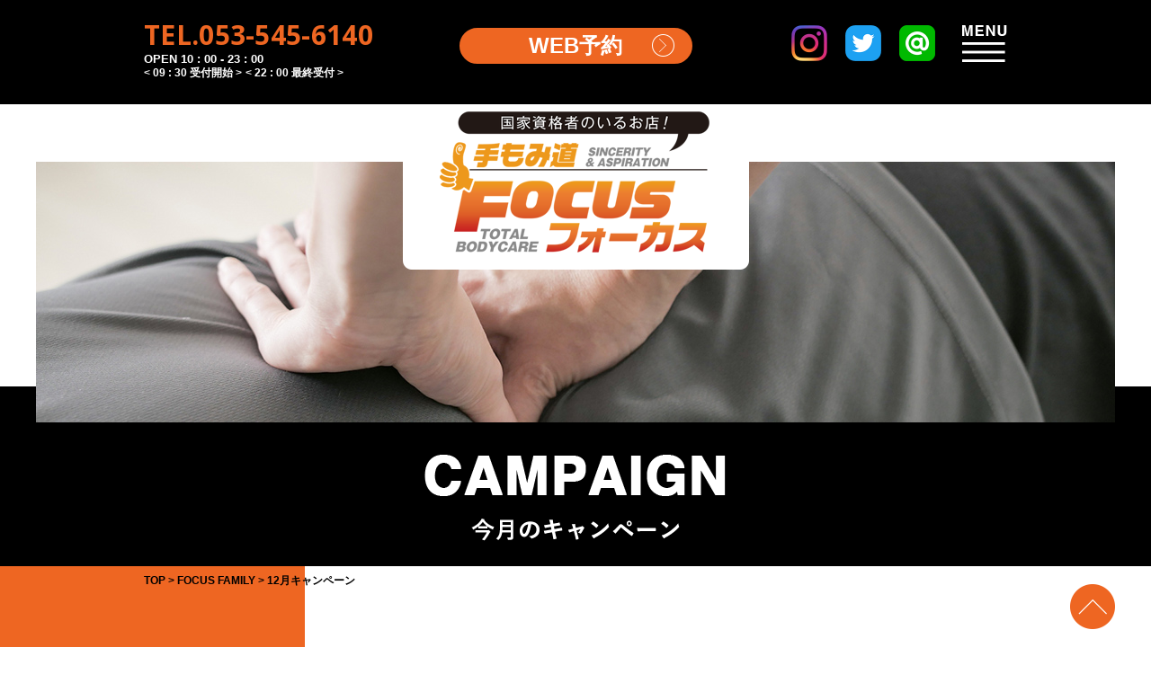

--- FILE ---
content_type: text/html; charset=UTF-8
request_url: https://focus-bodycare.com/blog/1374/
body_size: 6396
content:
<!DOCTYPE html>
<html lang="ja">
<head>

<meta charset="UTF-8">


<title>｜浜松市浜北区｜手もみ道～FOCUS～</title>
<meta name="description" content="浜松市浜北区の手もみ道～FOCUS（フォーカス）～。国家資格者が本気で行うもみほぐし。">
<meta name="keywords" content="浜松市,浜北区,手もみ道FOCUS,フォーカス,もみほぐし,リラクゼーション,スポーツオイル,アクチベーター,ストレッチ,骨盤,猫背,鍼,小顔,美顔鍼">

<link rel="icon" href="https://focus-bodycare.com/wp-content/themes/tmp/img/cmn/favicon.ico">
<link rel="apple-touch-icon" href="https://focus-bodycare.com/wp-content/themes/tmp/img/cmn/apple-touch-icon.png">

<!-- css -->
<link rel="stylesheet" href="https://focus-bodycare.com/wp-content/themes/tmp/css/reset.css" type="text/css">
<link rel="stylesheet" href="https://focus-bodycare.com/wp-content/themes/tmp/css/style.css" type="text/css">
<link href="https://fonts.googleapis.com/css?family=Open+Sans:400,700" rel="stylesheet">

<!-- js -->
<script src="https://code.jquery.com/jquery-1.10.2.min.js"></script>
<script src="https://focus-bodycare.com/wp-content/themes/tmp/js/cmn.js"></script>

    
<!--[if lt IE 9]>
<script src="https://focus-bodycare.com/wp-content/themes/tmp/js/html5shiv.js"></script>
<script src="https://focus-bodycare.com/wp-content/themes/tmp/js/selectivizr.js"></script>
<![endif]-->

<!-- Google tag (gtag.js) -->
<script async src="https://www.googletagmanager.com/gtag/js?id=G-JWP4GEC438"></script>
<script>
  window.dataLayer = window.dataLayer || [];
  function gtag(){dataLayer.push(arguments);}
  gtag('js', new Date());

  gtag('config', 'G-JWP4GEC438');
</script>


<meta name='robots' content='max-image-preview:large' />
<link rel='dns-prefetch' href='//s.w.org' />
		<script type="text/javascript">
			window._wpemojiSettings = {"baseUrl":"https:\/\/s.w.org\/images\/core\/emoji\/13.1.0\/72x72\/","ext":".png","svgUrl":"https:\/\/s.w.org\/images\/core\/emoji\/13.1.0\/svg\/","svgExt":".svg","source":{"concatemoji":"https:\/\/focus-bodycare.com\/wp-includes\/js\/wp-emoji-release.min.js"}};
			!function(e,a,t){var n,r,o,i=a.createElement("canvas"),p=i.getContext&&i.getContext("2d");function s(e,t){var a=String.fromCharCode;p.clearRect(0,0,i.width,i.height),p.fillText(a.apply(this,e),0,0);e=i.toDataURL();return p.clearRect(0,0,i.width,i.height),p.fillText(a.apply(this,t),0,0),e===i.toDataURL()}function c(e){var t=a.createElement("script");t.src=e,t.defer=t.type="text/javascript",a.getElementsByTagName("head")[0].appendChild(t)}for(o=Array("flag","emoji"),t.supports={everything:!0,everythingExceptFlag:!0},r=0;r<o.length;r++)t.supports[o[r]]=function(e){if(!p||!p.fillText)return!1;switch(p.textBaseline="top",p.font="600 32px Arial",e){case"flag":return s([127987,65039,8205,9895,65039],[127987,65039,8203,9895,65039])?!1:!s([55356,56826,55356,56819],[55356,56826,8203,55356,56819])&&!s([55356,57332,56128,56423,56128,56418,56128,56421,56128,56430,56128,56423,56128,56447],[55356,57332,8203,56128,56423,8203,56128,56418,8203,56128,56421,8203,56128,56430,8203,56128,56423,8203,56128,56447]);case"emoji":return!s([10084,65039,8205,55357,56613],[10084,65039,8203,55357,56613])}return!1}(o[r]),t.supports.everything=t.supports.everything&&t.supports[o[r]],"flag"!==o[r]&&(t.supports.everythingExceptFlag=t.supports.everythingExceptFlag&&t.supports[o[r]]);t.supports.everythingExceptFlag=t.supports.everythingExceptFlag&&!t.supports.flag,t.DOMReady=!1,t.readyCallback=function(){t.DOMReady=!0},t.supports.everything||(n=function(){t.readyCallback()},a.addEventListener?(a.addEventListener("DOMContentLoaded",n,!1),e.addEventListener("load",n,!1)):(e.attachEvent("onload",n),a.attachEvent("onreadystatechange",function(){"complete"===a.readyState&&t.readyCallback()})),(n=t.source||{}).concatemoji?c(n.concatemoji):n.wpemoji&&n.twemoji&&(c(n.twemoji),c(n.wpemoji)))}(window,document,window._wpemojiSettings);
		</script>
		<style type="text/css">
img.wp-smiley,
img.emoji {
	display: inline !important;
	border: none !important;
	box-shadow: none !important;
	height: 1em !important;
	width: 1em !important;
	margin: 0 .07em !important;
	vertical-align: -0.1em !important;
	background: none !important;
	padding: 0 !important;
}
</style>
	<link rel='stylesheet' id='wp-block-library-css'  href='https://focus-bodycare.com/wp-includes/css/dist/block-library/style.min.css' type='text/css' media='all' />
<link rel="https://api.w.org/" href="https://focus-bodycare.com/wp-json/" /><link rel="alternate" type="application/json" href="https://focus-bodycare.com/wp-json/wp/v2/posts/1374" /><link rel="EditURI" type="application/rsd+xml" title="RSD" href="https://focus-bodycare.com/xmlrpc.php?rsd" />
<link rel="wlwmanifest" type="application/wlwmanifest+xml" href="https://focus-bodycare.com/wp-includes/wlwmanifest.xml" /> 
<meta name="generator" content="WordPress 5.8.12" />
<link rel="canonical" href="https://focus-bodycare.com/blog/1374/" />
<link rel='shortlink' href='https://focus-bodycare.com/?p=1374' />
<link rel="alternate" type="application/json+oembed" href="https://focus-bodycare.com/wp-json/oembed/1.0/embed?url=https%3A%2F%2Ffocus-bodycare.com%2Fblog%2F1374%2F" />
<link rel="alternate" type="text/xml+oembed" href="https://focus-bodycare.com/wp-json/oembed/1.0/embed?url=https%3A%2F%2Ffocus-bodycare.com%2Fblog%2F1374%2F&#038;format=xml" />
</head>


<body id="top">
<div id="border_display">

<!-- header============================================================ -->
<header id="header">
    <div class="c_inner">
        <div class="tel">
            <p class="f_helvetica">TEL.053-545-6140</p>
            <p class="time">OPEN 10 : 00 - 23 : 00</p>
            <p class="time"><span>&lt; 09 : 30 受付開始 &gt;</span> <span>&lt; 22 : 00 最終受付 &gt;</span></p>
        </div>
        <p class="reserve"><a href="https://bg5.power-k.jp/hm-hmml/view/hmml/hmml010/hmml01000.html?sCompanyCd=7694&sOfficeCd=7694" target="_blank" class="c_btn">WEB予約</a></p>
        <ul class="sns">
            <li><a href="https://www.instagram.com/focus.family/" target="_blank"><img src="https://focus-bodycare.com/wp-content/themes/tmp/img/cmn/icon_instagram.png" alt="Instagram"></a></li>
            <li><a href="https://twitter.com/temomi_focus" target="_blank"><img src="https://focus-bodycare.com/wp-content/themes/tmp/img/cmn/icon_twitter.png" alt="Twitter"></a></li>
            <li><a href="https://line.me/R/ti/p/%40afn0249j" target="_blank"><img src="https://focus-bodycare.com/wp-content/themes/tmp/img/cmn/icon_line.png" alt="Line"></a></li>
            <li><p class="navi_open"><img src="https://focus-bodycare.com/wp-content/themes/tmp/img/cmn/navi_open.png" alt="MENU"></p></li>
        </ul>
    </div>
</header>

<div id="global_navi">
<div class="scroll">
    <p class="navi_close">&times;メニューを閉じる</p>
    <nav class="navi_list">
        <ul>
            <li><a href="https://focus-bodycare.com/">トップ</a></li>
            <li><a href="https://focus-bodycare.com/focus/">FOCUSとは</a></li>
            <li class="parent">
                <a href="https://focus-bodycare.com/menu/"><span>メニュー</span></a>
                <ul class="child">
                    <li><a href="https://focus-bodycare.com/menu/#focus">FOCUSコース</a></li>
                    <li><a href="https://focus-bodycare.com/menu/#momihogushi">もみほぐしコース</a></li>
                    <li><a href="https://focus-bodycare.com/menu/#sports">スポーツオイルコース</a></li>
                    <li><a href="https://focus-bodycare.com/menu/#reflexology">足つぼコース</a></li>
                    <!--<li><a href="https://focus-bodycare.com/menu/#other">その他メニュー</a></li>-->
                    <li><a href="https://focus-bodycare.com/menu/#face">美容小顔コース</a></li>
                    <li><a href="https://focus-bodycare.com/menu/#setcourse">セットコース</a></li>
                </ul>
            </li>
            <li><a href="https://focus-bodycare.com/staff/">スタッフ</a></li>
            <li><a href="https://focus-bodycare.com/access/">アクセス</a></li>
            <!--<li><a href="https://focus-bodycare.com/voice/">お客様の声</a></li>-->
            <li><a href="https://focus-bodycare.com/blog/">FOCUS FAMILY -ブログ-</a></li>
            <li><a href="https://focus-bodycare.com/campaign/">今月のキャンペーン</a></li>
            <li><a href="https://recruit-focus.com/" target="_blank">採用サイト</a></li>
            <li><a href="https://focus-bodycare.com/contact/">お問い合わせ</a></li>
            <li><a href="https://bg5.power-k.jp/hm-hmml/view/hmml/hmml010/hmml01000.html?sCompanyCd=7694&sOfficeCd=7694" target="_blank">WEB予約</a></li>
        </ul>
    </nav>
    <ul class="sns">
        <li><a href="https://www.instagram.com/focus.family/" target="_blank"><img src="https://focus-bodycare.com/wp-content/themes/tmp/img/cmn/icon_instagram_b.png" alt="Instagram"></a></li>
        <li><a href="https://twitter.com/temomi_focus" target="_blank"><img src="https://focus-bodycare.com/wp-content/themes/tmp/img/cmn/icon_twitter_b.png" alt="Twitter"></a></li>
        <li><a href="https://line.me/R/ti/p/%40afn0249j" target="_blank"><img src="https://focus-bodycare.com/wp-content/themes/tmp/img/cmn/icon_line_b.png" alt="Line"></a></li>
        <li class="ls">キャンペーン情報配信中</li>
    </ul>
</div>
</div>

<!-- ===========================================================================================================content -->
<h1 class="main_logo"><a href="https://focus-bodycare.com/"><img src="https://focus-bodycare.com/wp-content/themes/tmp/img/cmn/header_logo.png" alt="｜浜松市浜北区｜手もみ道～FOCUS～"></a></h1>

<div class="page_head">
    <div class="c_inner_l"><img src="https://focus-bodycare.com/wp-content/themes/tmp/img/blog/head_bg.jpg" alt=""></div>
        <div class="hl"><h2><img src="https://focus-bodycare.com/wp-content/themes/tmp/img/campaign/head_hl.png" alt="CAMPAIGN/今月のキャンペーン"></h2></div>
    </div>

<div class="bg_contents">

    <div id="bread" class="c_inner">
        <ol itemscope itemtype="http://schema.org/BreadcrumbList"><!-- Breadcrumb NavXT 7.4.1 -->
<li class="home">
	<span itemprop="itemListElement" itemscope itemtype="http://schema.org/ListItem">
		<a itemprop="item" href="https://focus-bodycare.com"><span itemprop="name">TOP</span></a>
		<meta itemprop="position" content="1">
	</span>
</li><li class="taxonomy category">
	<span itemprop="itemListElement" itemscope itemtype="http://schema.org/ListItem">
		<a itemprop="item" href="https://focus-bodycare.com/blog/"><span itemprop="name">FOCUS FAMILY</span></a>
		<meta itemprop="position" content="2">
	</span>
</li><li class="post post-post current-item">
	<span itemprop="itemListElement" itemscope itemtype="http://schema.org/ListItem">
		<span itemprop="name">12月キャンペーン</span>
		<meta itemprop="position" content="3">
	</span>
</li></ol>
    </div>


<div class="c_inner">
<div class="blog_contents">

            <div class="side_hl">
                <span class="f_helvetica">CATEGORY</span>
                <h3>カテゴリー</h3>
            </div>
            <div class="side_box">
                <ul class="cat_list">	<li class="cat-item cat-item-17"><a href="https://focus-bodycare.com/%e6%b4%bb%e5%8b%95%e8%a8%98%e9%8c%b2/">活動記録</a> (7)
</li>
	<li class="cat-item cat-item-1"><a href="https://focus-bodycare.com/blog/">FOCUS FAMILY</a> (1,199)
<ul class='children'>
	<li class="cat-item cat-item-18"><a href="https://focus-bodycare.com/blog/%e6%b4%bb%e5%8b%95%e8%a8%98%e9%8c%b2-blog/">活動記録</a> (2)
</li>
	<li class="cat-item cat-item-9"><a href="https://focus-bodycare.com/blog/uchino/">内野 FOCUS First</a> (224)
</li>
	<li class="cat-item cat-item-10"><a href="https://focus-bodycare.com/blog/sumiyoshi/">住吉 FOCUS Second</a> (318)
</li>
	<li class="cat-item cat-item-13"><a href="https://focus-bodycare.com/blog/zero-blog/">小松 FOCUS ZERO</a> (66)
</li>
	<li class="cat-item cat-item-15"><a href="https://focus-bodycare.com/blog/loveblog/">初生 FOCUS Love</a> (71)
</li>
	<li class="cat-item cat-item-19"><a href="https://focus-bodycare.com/blog/glory/">草薙 FOCUS glory</a> (10)
</li>
	<li class="cat-item cat-item-3"><a href="https://focus-bodycare.com/blog/news/">お知らせ</a> (68)
</li>
	<li class="cat-item cat-item-5"><a href="https://focus-bodycare.com/blog/body/">身体について</a> (88)
</li>
	<li class="cat-item cat-item-2"><a href="https://focus-bodycare.com/blog/staff/">スタッフブログ</a> (692)
</li>
	<li class="cat-item cat-item-4"><a href="https://focus-bodycare.com/blog/event/">イベント</a> (9)
</li>
</ul>
</li>
	<li class="cat-item cat-item-7"><a href="https://focus-bodycare.com/campaign/">今月のキャンペーン</a> (92)
</li>
	<li class="cat-item cat-item-16"><a href="https://focus-bodycare.com/voice/">お客様の声（クチコミ）</a> (8)
</li>
</ul>
            </div>


<div class="article_detail">
    <p class="title">12月キャンペーン</p>
    <p class="cat">
          
    </p>
    <p class="day">2019.12.02</p>
    <div class="post_single">
        <p class="p1"><span class="s1">こんにちわ</span><span class="s2">&#x1f60a;</span></p>
<p class="p1"><span class="s1">12月1日は日曜日ながらお休みを</span></p>
<p class="p1"><span class="s1">頂きまして、</span></p>
<p class="p1"><span class="s1">ありがとうございました</span><span class="s2">&#x1f647;&#x200d;&#x2642;&#xfe0f;&#x1f647;&#x200d;&#x2640;&#xfe0f;</span></p>
<p class="p3"><span class="s3">12</span><span class="s1">月となり</span><span class="s3">2019</span><span class="s1">年</span></p>
<p class="p1"><span class="s1">最終月となりました。</span></p>
<p class="p1"><span class="s1">何だかんだバタバタと</span></p>
<p class="p1"><span class="s1">忙しい月となりますね</span><span class="s2">&#x1f3c3;&#x200d;&#x2640;&#xfe0f;&#x1f4a8;</span></p>
<p class="p1"><span class="s1">今年の疲れは今年のうちに</span><span class="s2">&#x203c;</span></p>
<p class="p1"><span class="s1">、、、と言うわけで</span></p>
<p class="p1"><span class="s2">&#x1f31f;</span><span class="s1">今月のキャンペーン</span><span class="s2">&#x1f31f;</span><span class="s1">は、</span></p>
<p><img loading="lazy" class="alignnone size-medium wp-image-1372" src="https://focus-bodycare.com/wp-content/uploads/2019/12/186FA1D5-4F11-406B-9422-F592084E6756-212x300.jpeg" alt="" width="212" height="300" srcset="https://focus-bodycare.com/wp-content/uploads/2019/12/186FA1D5-4F11-406B-9422-F592084E6756-212x300.jpeg 212w, https://focus-bodycare.com/wp-content/uploads/2019/12/186FA1D5-4F11-406B-9422-F592084E6756-768x1085.jpeg 768w, https://focus-bodycare.com/wp-content/uploads/2019/12/186FA1D5-4F11-406B-9422-F592084E6756-725x1024.jpeg 725w, https://focus-bodycare.com/wp-content/uploads/2019/12/186FA1D5-4F11-406B-9422-F592084E6756.jpeg 1097w" sizes="(max-width: 212px) 100vw, 212px" /></p>
<p>&nbsp;</p>
<p>是非ご利用下さい！！！</p>
    </div>
</div>

<ul class="detail_pager">
     <li class="prev"><a href="https://focus-bodycare.com/blog/1378/" rel="prev">前の記事へ</a></li>
    <li class="backlink"><a href="https://focus-bodycare.com/blog/">一覧へ戻る</a></li>
    <li class="next"><a href="https://focus-bodycare.com/blog/1387/" rel="next">次の記事へ</a></li>
</ul>

</div>
       <div id="sidebar">
            <div class="side_hl">
                <span class="f_helvetica">MONTHLY CAMPAIGN</span>
                <h3>今月のキャンペーン</h3>
            </div>
            <div class="side_box">
                                                <a href="https://focus-bodycare.com/campaign/7412/">
                    <p class="thumbnail"><img width="224" height="171" src="https://focus-bodycare.com/wp-content/uploads/2025/12/IMG_1089-224x171.jpeg" class="attachment-post-thumbnail size-post-thumbnail wp-post-image" alt="" loading="lazy" /></p>
                    <p class="title">今月のキャンペーン！</p>
                </a>
                                <p class="more"><a href="https://focus-bodycare.com/campaign/">MORE</a></p>
            </div>
            <div class="side_hl">
                <span class="f_helvetica">ARCHIVE</span>
                <h3>月別アーカイブ</h3>
            </div>
            <div class="side_box">
                <ul class="archive-list">
                    <li class="year">2026年
                    <ul class="month-archive-list">
                                                <li>
                            <a href="https://focus-bodycare.com/date/2026/01">
                                1月
                                (8)
                            </a>
                        </li>
                        </ul>                    <li class="year">2025年
                    <ul class="month-archive-list">
                                                <li>
                            <a href="https://focus-bodycare.com/date/2025/12">
                                12月
                                (12)
                            </a>
                        </li>
                                                <li>
                            <a href="https://focus-bodycare.com/date/2025/11">
                                11月
                                (16)
                            </a>
                        </li>
                                                <li>
                            <a href="https://focus-bodycare.com/date/2025/10">
                                10月
                                (19)
                            </a>
                        </li>
                                                <li>
                            <a href="https://focus-bodycare.com/date/2025/09">
                                9月
                                (15)
                            </a>
                        </li>
                                                <li>
                            <a href="https://focus-bodycare.com/date/2025/08">
                                8月
                                (18)
                            </a>
                        </li>
                                                <li>
                            <a href="https://focus-bodycare.com/date/2025/07">
                                7月
                                (15)
                            </a>
                        </li>
                                                <li>
                            <a href="https://focus-bodycare.com/date/2025/06">
                                6月
                                (14)
                            </a>
                        </li>
                                                <li>
                            <a href="https://focus-bodycare.com/date/2025/05">
                                5月
                                (14)
                            </a>
                        </li>
                                                <li>
                            <a href="https://focus-bodycare.com/date/2025/04">
                                4月
                                (11)
                            </a>
                        </li>
                                                <li>
                            <a href="https://focus-bodycare.com/date/2025/03">
                                3月
                                (6)
                            </a>
                        </li>
                                                <li>
                            <a href="https://focus-bodycare.com/date/2025/02">
                                2月
                                (13)
                            </a>
                        </li>
                                                <li>
                            <a href="https://focus-bodycare.com/date/2025/01">
                                1月
                                (13)
                            </a>
                        </li>
                        </ul>                    <li class="year">2024年
                    <ul class="month-archive-list">
                                                <li>
                            <a href="https://focus-bodycare.com/date/2024/12">
                                12月
                                (12)
                            </a>
                        </li>
                                                <li>
                            <a href="https://focus-bodycare.com/date/2024/11">
                                11月
                                (12)
                            </a>
                        </li>
                                                <li>
                            <a href="https://focus-bodycare.com/date/2024/10">
                                10月
                                (13)
                            </a>
                        </li>
                                                <li>
                            <a href="https://focus-bodycare.com/date/2024/09">
                                9月
                                (12)
                            </a>
                        </li>
                                                <li>
                            <a href="https://focus-bodycare.com/date/2024/08">
                                8月
                                (11)
                            </a>
                        </li>
                                                <li>
                            <a href="https://focus-bodycare.com/date/2024/07">
                                7月
                                (11)
                            </a>
                        </li>
                                                <li>
                            <a href="https://focus-bodycare.com/date/2024/06">
                                6月
                                (13)
                            </a>
                        </li>
                                                <li>
                            <a href="https://focus-bodycare.com/date/2024/05">
                                5月
                                (13)
                            </a>
                        </li>
                                                <li>
                            <a href="https://focus-bodycare.com/date/2024/04">
                                4月
                                (11)
                            </a>
                        </li>
                                                <li>
                            <a href="https://focus-bodycare.com/date/2024/03">
                                3月
                                (12)
                            </a>
                        </li>
                                                <li>
                            <a href="https://focus-bodycare.com/date/2024/02">
                                2月
                                (8)
                            </a>
                        </li>
                                                <li>
                            <a href="https://focus-bodycare.com/date/2024/01">
                                1月
                                (10)
                            </a>
                        </li>
                        </ul>                    <li class="year">2023年
                    <ul class="month-archive-list">
                                                <li>
                            <a href="https://focus-bodycare.com/date/2023/12">
                                12月
                                (9)
                            </a>
                        </li>
                                                <li>
                            <a href="https://focus-bodycare.com/date/2023/11">
                                11月
                                (7)
                            </a>
                        </li>
                                                <li>
                            <a href="https://focus-bodycare.com/date/2023/10">
                                10月
                                (10)
                            </a>
                        </li>
                                                <li>
                            <a href="https://focus-bodycare.com/date/2023/09">
                                9月
                                (9)
                            </a>
                        </li>
                                                <li>
                            <a href="https://focus-bodycare.com/date/2023/08">
                                8月
                                (13)
                            </a>
                        </li>
                                                <li>
                            <a href="https://focus-bodycare.com/date/2023/07">
                                7月
                                (7)
                            </a>
                        </li>
                                                <li>
                            <a href="https://focus-bodycare.com/date/2023/06">
                                6月
                                (11)
                            </a>
                        </li>
                                                <li>
                            <a href="https://focus-bodycare.com/date/2023/05">
                                5月
                                (11)
                            </a>
                        </li>
                                                <li>
                            <a href="https://focus-bodycare.com/date/2023/04">
                                4月
                                (15)
                            </a>
                        </li>
                                                <li>
                            <a href="https://focus-bodycare.com/date/2023/03">
                                3月
                                (7)
                            </a>
                        </li>
                                                <li>
                            <a href="https://focus-bodycare.com/date/2023/02">
                                2月
                                (9)
                            </a>
                        </li>
                                                <li>
                            <a href="https://focus-bodycare.com/date/2023/01">
                                1月
                                (8)
                            </a>
                        </li>
                        </ul>                    <li class="year">2022年
                    <ul class="month-archive-list">
                                                <li>
                            <a href="https://focus-bodycare.com/date/2022/12">
                                12月
                                (8)
                            </a>
                        </li>
                                                <li>
                            <a href="https://focus-bodycare.com/date/2022/11">
                                11月
                                (9)
                            </a>
                        </li>
                                                <li>
                            <a href="https://focus-bodycare.com/date/2022/10">
                                10月
                                (13)
                            </a>
                        </li>
                                                <li>
                            <a href="https://focus-bodycare.com/date/2022/09">
                                9月
                                (15)
                            </a>
                        </li>
                                                <li>
                            <a href="https://focus-bodycare.com/date/2022/08">
                                8月
                                (16)
                            </a>
                        </li>
                                                <li>
                            <a href="https://focus-bodycare.com/date/2022/07">
                                7月
                                (10)
                            </a>
                        </li>
                                                <li>
                            <a href="https://focus-bodycare.com/date/2022/06">
                                6月
                                (10)
                            </a>
                        </li>
                                                <li>
                            <a href="https://focus-bodycare.com/date/2022/05">
                                5月
                                (11)
                            </a>
                        </li>
                                                <li>
                            <a href="https://focus-bodycare.com/date/2022/04">
                                4月
                                (20)
                            </a>
                        </li>
                                                <li>
                            <a href="https://focus-bodycare.com/date/2022/03">
                                3月
                                (15)
                            </a>
                        </li>
                                                <li>
                            <a href="https://focus-bodycare.com/date/2022/02">
                                2月
                                (18)
                            </a>
                        </li>
                                                <li>
                            <a href="https://focus-bodycare.com/date/2022/01">
                                1月
                                (13)
                            </a>
                        </li>
                        </ul>                    <li class="year">2021年
                    <ul class="month-archive-list">
                                                <li>
                            <a href="https://focus-bodycare.com/date/2021/12">
                                12月
                                (17)
                            </a>
                        </li>
                                                <li>
                            <a href="https://focus-bodycare.com/date/2021/11">
                                11月
                                (17)
                            </a>
                        </li>
                                                <li>
                            <a href="https://focus-bodycare.com/date/2021/10">
                                10月
                                (18)
                            </a>
                        </li>
                                                <li>
                            <a href="https://focus-bodycare.com/date/2021/09">
                                9月
                                (17)
                            </a>
                        </li>
                                                <li>
                            <a href="https://focus-bodycare.com/date/2021/08">
                                8月
                                (14)
                            </a>
                        </li>
                                                <li>
                            <a href="https://focus-bodycare.com/date/2021/07">
                                7月
                                (13)
                            </a>
                        </li>
                                                <li>
                            <a href="https://focus-bodycare.com/date/2021/06">
                                6月
                                (16)
                            </a>
                        </li>
                                                <li>
                            <a href="https://focus-bodycare.com/date/2021/05">
                                5月
                                (17)
                            </a>
                        </li>
                                                <li>
                            <a href="https://focus-bodycare.com/date/2021/04">
                                4月
                                (14)
                            </a>
                        </li>
                                                <li>
                            <a href="https://focus-bodycare.com/date/2021/03">
                                3月
                                (7)
                            </a>
                        </li>
                                                <li>
                            <a href="https://focus-bodycare.com/date/2021/02">
                                2月
                                (8)
                            </a>
                        </li>
                                                <li>
                            <a href="https://focus-bodycare.com/date/2021/01">
                                1月
                                (7)
                            </a>
                        </li>
                        </ul>                    <li class="year">2020年
                    <ul class="month-archive-list">
                                                <li>
                            <a href="https://focus-bodycare.com/date/2020/12">
                                12月
                                (11)
                            </a>
                        </li>
                                                <li>
                            <a href="https://focus-bodycare.com/date/2020/11">
                                11月
                                (14)
                            </a>
                        </li>
                                                <li>
                            <a href="https://focus-bodycare.com/date/2020/10">
                                10月
                                (14)
                            </a>
                        </li>
                                                <li>
                            <a href="https://focus-bodycare.com/date/2020/09">
                                9月
                                (18)
                            </a>
                        </li>
                                                <li>
                            <a href="https://focus-bodycare.com/date/2020/08">
                                8月
                                (9)
                            </a>
                        </li>
                                                <li>
                            <a href="https://focus-bodycare.com/date/2020/07">
                                7月
                                (57)
                            </a>
                        </li>
                                                <li>
                            <a href="https://focus-bodycare.com/date/2020/06">
                                6月
                                (67)
                            </a>
                        </li>
                                                <li>
                            <a href="https://focus-bodycare.com/date/2020/05">
                                5月
                                (52)
                            </a>
                        </li>
                                                <li>
                            <a href="https://focus-bodycare.com/date/2020/04">
                                4月
                                (19)
                            </a>
                        </li>
                                                <li>
                            <a href="https://focus-bodycare.com/date/2020/03">
                                3月
                                (14)
                            </a>
                        </li>
                                                <li>
                            <a href="https://focus-bodycare.com/date/2020/02">
                                2月
                                (21)
                            </a>
                        </li>
                                                <li>
                            <a href="https://focus-bodycare.com/date/2020/01">
                                1月
                                (19)
                            </a>
                        </li>
                        </ul>                    <li class="year">2019年
                    <ul class="month-archive-list">
                                                <li>
                            <a href="https://focus-bodycare.com/date/2019/12">
                                12月
                                (24)
                            </a>
                        </li>
                                                <li>
                            <a href="https://focus-bodycare.com/date/2019/11">
                                11月
                                (19)
                            </a>
                        </li>
                                                <li>
                            <a href="https://focus-bodycare.com/date/2019/10">
                                10月
                                (25)
                            </a>
                        </li>
                                                <li>
                            <a href="https://focus-bodycare.com/date/2019/09">
                                9月
                                (21)
                            </a>
                        </li>
                                                <li>
                            <a href="https://focus-bodycare.com/date/2019/08">
                                8月
                                (13)
                            </a>
                        </li>
                                                <li>
                            <a href="https://focus-bodycare.com/date/2019/07">
                                7月
                                (20)
                            </a>
                        </li>
                                                <li>
                            <a href="https://focus-bodycare.com/date/2019/06">
                                6月
                                (21)
                            </a>
                        </li>
                                                <li>
                            <a href="https://focus-bodycare.com/date/2019/05">
                                5月
                                (15)
                            </a>
                        </li>
                                                <li>
                            <a href="https://focus-bodycare.com/date/2019/04">
                                4月
                                (8)
                            </a>
                        </li>
                                                <li>
                            <a href="https://focus-bodycare.com/date/2019/03">
                                3月
                                (4)
                            </a>
                        </li>
                                                <li>
                            <a href="https://focus-bodycare.com/date/2019/02">
                                2月
                                (2)
                            </a>
                        </li>
                                                <li>
                            <a href="https://focus-bodycare.com/date/2019/01">
                                1月
                                (1)
                            </a>
                        </li>
                        </ul>                    <li class="year">2018年
                    <ul class="month-archive-list">
                                                <li>
                            <a href="https://focus-bodycare.com/date/2018/12">
                                12月
                                (2)
                            </a>
                        </li>
                                                <li>
                            <a href="https://focus-bodycare.com/date/2018/11">
                                11月
                                (1)
                            </a>
                        </li>
                                                <li>
                            <a href="https://focus-bodycare.com/date/2018/10">
                                10月
                                (3)
                            </a>
                        </li>
                                                <li>
                            <a href="https://focus-bodycare.com/date/2018/09">
                                9月
                                (4)
                            </a>
                        </li>
                                                <li>
                            <a href="https://focus-bodycare.com/date/2018/08">
                                8月
                                (9)
                            </a>
                        </li>
                                                <li>
                            <a href="https://focus-bodycare.com/date/2018/07">
                                7月
                                (1)
                            </a>
                        </li>
                                            </ul>
                    </li>
                </ul> 
                <!-- ここまで -->
            </div>
        </div>
</div>

    <p class="pagetop"><a href="#top"><img src="https://focus-bodycare.com/wp-content/themes/tmp/img/cmn/pagetop.png" alt="PAGETOP"></a></p>


</div><!-- /bg_contents -->
<!-- footer============================================================ -->
<footer id="footer">
    <div class="footer_contact">
        <div class="c_inner">
            <div class="tel">
                <!--<p class="f_helvetica">TEL.<span class="tx_tel">053-545-6140</span></p>-->
                <p class="time">OPEN 10 : 00 - 23 : 00</p>
				<p class="time"><span>&lt; 09 : 30 受付開始 &gt;</span> <span>&lt; 22 : 00 最終受付 &gt;</span></p>
            </div>
            <p class="reserve"><a href="https://bg5.power-k.jp/hm-hmml/view/hmml/hmml010/hmml01000.html?sCompanyCd=7694&sOfficeCd=7694" target="_blank" class="c_btn bg_b">WEB予約</a></p>
        </div>
    </div>
    <div class="footer_info">
        <div class="c_inner">
            <p class="logo"><a href="https://focus-bodycare.com/"><img src="https://focus-bodycare.com/wp-content/themes/tmp/img/cmn/footer_logo.png" alt="国家資格者のいるお店！手もみ道FOCUS"></a></p>
            <!--<p class="p01">不定休｜予約優先｜駐車場9台完備</p>
            <p class="p02"><span>〒434-0044 <br class="u_sp">静岡県浜松市浜北区内野4577-1</span><a href="https://goo.gl/maps/e1s2wtHBpPR2" target="_blank" class="c_btn bg_w">Google MAP で見る</a></p>-->
            <p class="p03"><a href="https://focus-bodycare.com/contact/" class="c_btn">お問い合わせ</a></p>
            <ul class="sns">
                <li><a href="https://www.instagram.com/focus.family/" target="_blank"><img src="https://focus-bodycare.com/wp-content/themes/tmp/img/cmn/icon_instagram.png" alt="Instagram"></a></li>
                <li><a href="https://twitter.com/temomi_focus" target="_blank"><img src="https://focus-bodycare.com/wp-content/themes/tmp/img/cmn/icon_twitter.png" alt="Twitter"></a></li>
                <li><a href="https://line.me/R/ti/p/%40afn0249j" target="_blank"><img src="https://focus-bodycare.com/wp-content/themes/tmp/img/cmn/icon_line.png" alt="Line"></a></li>
            </ul>
            <ul class="navi">
                <li><a href="https://focus-bodycare.com/">TOP</a></li>
                <li><a href="https://focus-bodycare.com/focus/">FOCUS</a></li>
                <li><a href="https://focus-bodycare.com/menu/">MENU</a></li>
                <li><a href="https://focus-bodycare.com/staff/">STAFF</a></li>
                <li><a href="https://focus-bodycare.com/access/">ACCESS</a></li>
                <li><a href="https://recruit-focus.com/" target="_blank">RECRUIT</a></li>
                <li><a href="https://focus-bodycare.com/contact/">CONTACT</a></li>
                <!--<li><a href="https://focus-bodycare.com/voice/">VOICE</a></li>-->
                <li><a href="https://focus-bodycare.com/campaign/">CAMPAIGN </a></li>
                <li><a href="https://focus-bodycare.com/blog/">FOCUS FAMILY</a></li>
            </ul>
            <p class="copy">&copy; 2018 手もみ道 -FOCUS-</p>
        </div>
    </div>
</footer>

</div><!-- /border_display -->

<script type='text/javascript' src='https://focus-bodycare.com/wp-includes/js/wp-embed.min.js' id='wp-embed-js'></script>
</body>
</html>
